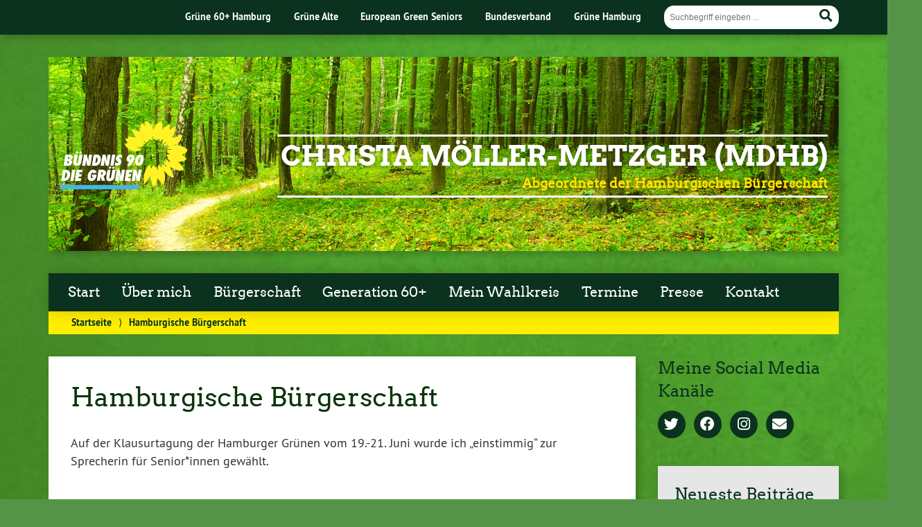

--- FILE ---
content_type: text/html; charset=UTF-8
request_url: https://christa-moeller-metzger.de/hamburgische-buergerschaft/
body_size: 10968
content:
<!doctype html>

<!--[if lt IE 7]><html lang="de" class="no-js lt-ie9 lt-ie8 lt-ie7"> <![endif]-->
<!--[if (IE 7)&!(IEMobile)]><html lang="de" class="no-js lt-ie9 lt-ie8"><![endif]-->
<!--[if (IE 8)&!(IEMobile)]><html lang="de" class="no-js lt-ie9"><![endif]-->
<!--[if gt IE 8]><!--> <html lang="de" class="no-js"><!--<![endif]-->

	<head>
		<meta charset="utf-8">

		


		<!-- Google Chrome Frame for IE -->
		<meta http-equiv="X-UA-Compatible" content="IE=edge,chrome=1">

		<!-- mobile  -->
		<meta name="HandheldFriendly" content="True">
		<meta name="MobileOptimized" content="320">
		<meta name="viewport" content="width=device-width, initial-scale=1.0"/>
		
		
		<!-- open graph -->
		<meta itemprop="og:site_name" content="Christa Möller-Metzger (MdHB)">
		<meta itemprop="og:title" content="Hamburgische Bürgerschaft">
		<meta itemprop="og:type" content="article">
		<meta itemprop="og:url" content="https://christa-moeller-metzger.de/hamburgische-buergerschaft/">
		<meta property="og:description" content="Hamburgische Bürgerschaft - Christa Möller-Metzger (MdHB)Auf der Klausurtagung der Hamburger Grünen vom 19.-21. Juni wurde ich &#8222;einstimmig&#8220; zur Sprecherin für Senior*innen gewählt."/>
				
		<!-- basic meta-tags & seo-->

		<meta name="publisher" content="Christa Möller-Metzger (MdHB)" />
		<meta name="author" content="Christa Möller-Metzger (MdHB)" />
		<meta name="description" content="Hamburgische Bürgerschaft - Christa Möller-Metzger (MdHB)Auf der Klausurtagung der Hamburger Grünen vom 19.-21. Juni wurde ich &#8222;einstimmig&#8220; zur Sprecherin für Senior*innen gewählt." />
		<link rel="canonical" href="https://christa-moeller-metzger.de/hamburgische-buergerschaft/" />		

		<!-- icons & favicons -->
		<link rel="apple-touch-icon" href="https://christa-moeller-metzger.de/wp-content/themes/urwahl3000/lib/images/apple-icon-touch.png">
		<link rel="icon" href="https://christa-moeller-metzger.de/wp-content/themes/urwahl3000/favicon.png">
		<!--[if IE]>
			<link rel="shortcut icon" href="https://christa-moeller-metzger.de/wp-content/themes/urwahl3000/favicon.ico">
		<![endif]-->
		<!-- or, set /favicon.ico for IE10 win -->
		<meta name="msapplication-TileColor" content="#f01d4f">
		<meta name="msapplication-TileImage" content="https://christa-moeller-metzger.de/wp-content/themes/urwahl3000/lib/images/win8-tile-icon.png">
		<meta name="theme-color" content="#46962b">

		<link rel="pingback" href="https://christa-moeller-metzger.de/xmlrpc.php">

		<meta name='robots' content='index, follow, max-image-preview:large, max-snippet:-1, max-video-preview:-1' />

	<!-- This site is optimized with the Yoast SEO plugin v26.7 - https://yoast.com/wordpress/plugins/seo/ -->
	<title>Hamburgische Bürgerschaft - Christa Möller-Metzger (MdHB)</title>
	<link rel="canonical" href="https://christa-moeller-metzger.de/hamburgische-buergerschaft/" />
	<meta property="og:locale" content="de_DE" />
	<meta property="og:type" content="article" />
	<meta property="og:title" content="Hamburgische Bürgerschaft - Christa Möller-Metzger (MdHB)" />
	<meta property="og:description" content="Auf der Klausurtagung der Hamburger Grünen vom 19.-21. Juni wurde ich &#8222;einstimmig&#8220; zur Sprecherin für Senior*innen gewählt." />
	<meta property="og:url" content="https://christa-moeller-metzger.de/hamburgische-buergerschaft/" />
	<meta property="og:site_name" content="Christa Möller-Metzger (MdHB)" />
	<meta property="article:modified_time" content="2020-07-01T15:11:58+00:00" />
	<meta property="og:image" content="https://christa-moeller-metzger.de/wp-content/uploads/2020/06/hamburg-3660954_1280.jpg" />
	<meta property="og:image:width" content="1280" />
	<meta property="og:image:height" content="847" />
	<meta property="og:image:type" content="image/jpeg" />
	<meta name="twitter:card" content="summary_large_image" />
	<script type="application/ld+json" class="yoast-schema-graph">{"@context":"https://schema.org","@graph":[{"@type":"WebPage","@id":"https://christa-moeller-metzger.de/hamburgische-buergerschaft/","url":"https://christa-moeller-metzger.de/hamburgische-buergerschaft/","name":"Hamburgische Bürgerschaft - Christa Möller-Metzger (MdHB)","isPartOf":{"@id":"https://christa-moeller-metzger.de/#website"},"datePublished":"2020-06-01T15:08:20+00:00","dateModified":"2020-07-01T15:11:58+00:00","breadcrumb":{"@id":"https://christa-moeller-metzger.de/hamburgische-buergerschaft/#breadcrumb"},"inLanguage":"de","potentialAction":[{"@type":"ReadAction","target":["https://christa-moeller-metzger.de/hamburgische-buergerschaft/"]}]},{"@type":"BreadcrumbList","@id":"https://christa-moeller-metzger.de/hamburgische-buergerschaft/#breadcrumb","itemListElement":[{"@type":"ListItem","position":1,"name":"Startseite","item":"https://christa-moeller-metzger.de/"},{"@type":"ListItem","position":2,"name":"Hamburgische Bürgerschaft"}]},{"@type":"WebSite","@id":"https://christa-moeller-metzger.de/#website","url":"https://christa-moeller-metzger.de/","name":"Christa Möller-Metzger (MdHB)","description":"Abgeordnete der Hamburgischen Bürgerschaft","publisher":{"@id":"https://christa-moeller-metzger.de/#/schema/person/45b15ac6e70ab50d5624d9d60cc7d3cd"},"potentialAction":[{"@type":"SearchAction","target":{"@type":"EntryPoint","urlTemplate":"https://christa-moeller-metzger.de/?s={search_term_string}"},"query-input":{"@type":"PropertyValueSpecification","valueRequired":true,"valueName":"search_term_string"}}],"inLanguage":"de"},{"@type":["Person","Organization"],"@id":"https://christa-moeller-metzger.de/#/schema/person/45b15ac6e70ab50d5624d9d60cc7d3cd","name":"Angela Fechner","image":{"@type":"ImageObject","inLanguage":"de","@id":"https://christa-moeller-metzger.de/#/schema/person/image/","url":"https://christa-moeller-metzger.de/wp-content/uploads/2020/07/Foto-CM2-Karte.-copyright-elfriede-liebenow.jpg","contentUrl":"https://christa-moeller-metzger.de/wp-content/uploads/2020/07/Foto-CM2-Karte.-copyright-elfriede-liebenow.jpg","width":1378,"height":919,"caption":"Angela Fechner"},"logo":{"@id":"https://christa-moeller-metzger.de/#/schema/person/image/"}}]}</script>
	<!-- / Yoast SEO plugin. -->


<link rel="alternate" type="application/rss+xml" title="Christa Möller-Metzger (MdHB) &raquo; Feed" href="https://christa-moeller-metzger.de/feed/" />
<link rel="alternate" type="application/rss+xml" title="Christa Möller-Metzger (MdHB) &raquo; Kommentar-Feed" href="https://christa-moeller-metzger.de/comments/feed/" />
<link rel="alternate" title="oEmbed (JSON)" type="application/json+oembed" href="https://christa-moeller-metzger.de/wp-json/oembed/1.0/embed?url=https%3A%2F%2Fchrista-moeller-metzger.de%2Fhamburgische-buergerschaft%2F" />
<link rel="alternate" title="oEmbed (XML)" type="text/xml+oembed" href="https://christa-moeller-metzger.de/wp-json/oembed/1.0/embed?url=https%3A%2F%2Fchrista-moeller-metzger.de%2Fhamburgische-buergerschaft%2F&#038;format=xml" />
<style id='wp-img-auto-sizes-contain-inline-css' type='text/css'>
img:is([sizes=auto i],[sizes^="auto," i]){contain-intrinsic-size:3000px 1500px}
/*# sourceURL=wp-img-auto-sizes-contain-inline-css */
</style>
<style id='wp-block-paragraph-inline-css' type='text/css'>
.is-small-text{font-size:.875em}.is-regular-text{font-size:1em}.is-large-text{font-size:2.25em}.is-larger-text{font-size:3em}.has-drop-cap:not(:focus):first-letter{float:left;font-size:8.4em;font-style:normal;font-weight:100;line-height:.68;margin:.05em .1em 0 0;text-transform:uppercase}body.rtl .has-drop-cap:not(:focus):first-letter{float:none;margin-left:.1em}p.has-drop-cap.has-background{overflow:hidden}:root :where(p.has-background){padding:1.25em 2.375em}:where(p.has-text-color:not(.has-link-color)) a{color:inherit}p.has-text-align-left[style*="writing-mode:vertical-lr"],p.has-text-align-right[style*="writing-mode:vertical-rl"]{rotate:180deg}
/*# sourceURL=https://christa-moeller-metzger.de/wp-includes/blocks/paragraph/style.min.css */
</style>
<style id='wp-block-library-inline-css' type='text/css'>
:root{--wp-block-synced-color:#7a00df;--wp-block-synced-color--rgb:122,0,223;--wp-bound-block-color:var(--wp-block-synced-color);--wp-editor-canvas-background:#ddd;--wp-admin-theme-color:#007cba;--wp-admin-theme-color--rgb:0,124,186;--wp-admin-theme-color-darker-10:#006ba1;--wp-admin-theme-color-darker-10--rgb:0,107,160.5;--wp-admin-theme-color-darker-20:#005a87;--wp-admin-theme-color-darker-20--rgb:0,90,135;--wp-admin-border-width-focus:2px}@media (min-resolution:192dpi){:root{--wp-admin-border-width-focus:1.5px}}.wp-element-button{cursor:pointer}:root .has-very-light-gray-background-color{background-color:#eee}:root .has-very-dark-gray-background-color{background-color:#313131}:root .has-very-light-gray-color{color:#eee}:root .has-very-dark-gray-color{color:#313131}:root .has-vivid-green-cyan-to-vivid-cyan-blue-gradient-background{background:linear-gradient(135deg,#00d084,#0693e3)}:root .has-purple-crush-gradient-background{background:linear-gradient(135deg,#34e2e4,#4721fb 50%,#ab1dfe)}:root .has-hazy-dawn-gradient-background{background:linear-gradient(135deg,#faaca8,#dad0ec)}:root .has-subdued-olive-gradient-background{background:linear-gradient(135deg,#fafae1,#67a671)}:root .has-atomic-cream-gradient-background{background:linear-gradient(135deg,#fdd79a,#004a59)}:root .has-nightshade-gradient-background{background:linear-gradient(135deg,#330968,#31cdcf)}:root .has-midnight-gradient-background{background:linear-gradient(135deg,#020381,#2874fc)}:root{--wp--preset--font-size--normal:16px;--wp--preset--font-size--huge:42px}.has-regular-font-size{font-size:1em}.has-larger-font-size{font-size:2.625em}.has-normal-font-size{font-size:var(--wp--preset--font-size--normal)}.has-huge-font-size{font-size:var(--wp--preset--font-size--huge)}.has-text-align-center{text-align:center}.has-text-align-left{text-align:left}.has-text-align-right{text-align:right}.has-fit-text{white-space:nowrap!important}#end-resizable-editor-section{display:none}.aligncenter{clear:both}.items-justified-left{justify-content:flex-start}.items-justified-center{justify-content:center}.items-justified-right{justify-content:flex-end}.items-justified-space-between{justify-content:space-between}.screen-reader-text{border:0;clip-path:inset(50%);height:1px;margin:-1px;overflow:hidden;padding:0;position:absolute;width:1px;word-wrap:normal!important}.screen-reader-text:focus{background-color:#ddd;clip-path:none;color:#444;display:block;font-size:1em;height:auto;left:5px;line-height:normal;padding:15px 23px 14px;text-decoration:none;top:5px;width:auto;z-index:100000}html :where(.has-border-color){border-style:solid}html :where([style*=border-top-color]){border-top-style:solid}html :where([style*=border-right-color]){border-right-style:solid}html :where([style*=border-bottom-color]){border-bottom-style:solid}html :where([style*=border-left-color]){border-left-style:solid}html :where([style*=border-width]){border-style:solid}html :where([style*=border-top-width]){border-top-style:solid}html :where([style*=border-right-width]){border-right-style:solid}html :where([style*=border-bottom-width]){border-bottom-style:solid}html :where([style*=border-left-width]){border-left-style:solid}html :where(img[class*=wp-image-]){height:auto;max-width:100%}:where(figure){margin:0 0 1em}html :where(.is-position-sticky){--wp-admin--admin-bar--position-offset:var(--wp-admin--admin-bar--height,0px)}@media screen and (max-width:600px){html :where(.is-position-sticky){--wp-admin--admin-bar--position-offset:0px}}
/*wp_block_styles_on_demand_placeholder:696c9098dc9b1*/
/*# sourceURL=wp-block-library-inline-css */
</style>
<style id='classic-theme-styles-inline-css' type='text/css'>
/*! This file is auto-generated */
.wp-block-button__link{color:#fff;background-color:#32373c;border-radius:9999px;box-shadow:none;text-decoration:none;padding:calc(.667em + 2px) calc(1.333em + 2px);font-size:1.125em}.wp-block-file__button{background:#32373c;color:#fff;text-decoration:none}
/*# sourceURL=/wp-includes/css/classic-themes.min.css */
</style>
<link rel='stylesheet' id='contact-form-7-css' href='https://christa-moeller-metzger.de/wp-content/plugins/contact-form-7/includes/css/styles.css?ver=6.1.4' type='text/css' media='all' />
<link rel='stylesheet' id='wp-cal-leaflet-css-css' href='https://christa-moeller-metzger.de/wp-content/themes/urwahl3000/functions/kal3000//map/leaflet.css?ver=6.9' type='text/css' media='all' />
<link rel='stylesheet' id='kr8-fontawesome-css' href='https://christa-moeller-metzger.de/wp-content/themes/urwahl3000/lib/fonts/fontawesome.css?ver=5.12.0' type='text/css' media='all' />
<link rel='stylesheet' id='kr8-stylesheet-css' href='https://christa-moeller-metzger.de/wp-content/themes/urwahl3000/lib/css/style.css?ver=6.9' type='text/css' media='all' />
<link rel='stylesheet' id='kr8-print-css' href='https://christa-moeller-metzger.de/wp-content/themes/urwahl3000/lib/css/print.css?ver=6.9' type='text/css' media='print' />
<link rel='stylesheet' id='kr8-fancycss-css' href='https://christa-moeller-metzger.de/wp-content/themes/urwahl3000/lib/js/libs/fancybox/jquery.fancybox.css?ver=6.9' type='text/css' media='all' />
<link rel='stylesheet' id='kr8-fancybuttoncss-css' href='https://christa-moeller-metzger.de/wp-content/themes/urwahl3000/lib/js/libs/fancybox/jquery.fancybox-buttons.css?ver=6.9' type='text/css' media='all' />
<link rel='stylesheet' id='chld_thm_cfg_child-css' href='https://christa-moeller-metzger.de/wp-content/themes/urwahl3000-child/style.css?ver=2.7.4.1592471826' type='text/css' media='all' />
<!--[if lt IE 9]>
<link rel='stylesheet' id='kr8-ie-only-css' href='https://christa-moeller-metzger.de/wp-content/themes/urwahl3000/lib/css/ie.css?ver=6.9' type='text/css' media='all' />
<![endif]-->
<script type="text/javascript" src="https://christa-moeller-metzger.de/wp-content/themes/urwahl3000/functions/kal3000//map/leaflet.js?ver=6.9" id="wp-cal-leaflet-js-js"></script>
<script type="text/javascript" src="https://christa-moeller-metzger.de/wp-content/themes/urwahl3000/lib/js/libs/modernizr.custom.min.js?ver=2.5.3" id="kr8-modernizr-js"></script>
<script type="text/javascript" src="https://christa-moeller-metzger.de/wp-includes/js/jquery/jquery.min.js?ver=3.7.1" id="jquery-core-js"></script>
<script type="text/javascript" src="https://christa-moeller-metzger.de/wp-includes/js/jquery/jquery-migrate.min.js?ver=3.4.1" id="jquery-migrate-js"></script>
<script type="text/javascript" src="https://christa-moeller-metzger.de/wp-content/themes/urwahl3000/lib/js/libs/fancybox/jquery.fancybox.pack.js?ver=2.1.4" id="kr8-fancybox-js"></script>
<script type="text/javascript" src="https://christa-moeller-metzger.de/wp-content/themes/urwahl3000/lib/js/responsiveTabs.min.js?ver=2.1.4" id="kr8-tabs-js"></script>
<link rel="https://api.w.org/" href="https://christa-moeller-metzger.de/wp-json/" /><link rel="alternate" title="JSON" type="application/json" href="https://christa-moeller-metzger.de/wp-json/wp/v2/pages/197" /><link rel='shortlink' href='https://christa-moeller-metzger.de/?p=197' />
<style type="text/css" id="custom-background-css">
body.custom-background { background-image: url("https://christa-moeller-metzger.de/wp-content/themes/urwahl3000/lib/images/body_bg.jpg"); background-position: left top; background-size: auto; background-repeat: repeat; background-attachment: scroll; }
</style>
	<link rel="icon" href="https://christa-moeller-metzger.de/wp-content/uploads/2020/06/cropped-Screenshot-2020-06-30-11.15.54-32x32.png" sizes="32x32" />
<link rel="icon" href="https://christa-moeller-metzger.de/wp-content/uploads/2020/06/cropped-Screenshot-2020-06-30-11.15.54-192x192.png" sizes="192x192" />
<link rel="apple-touch-icon" href="https://christa-moeller-metzger.de/wp-content/uploads/2020/06/cropped-Screenshot-2020-06-30-11.15.54-180x180.png" />
<meta name="msapplication-TileImage" content="https://christa-moeller-metzger.de/wp-content/uploads/2020/06/cropped-Screenshot-2020-06-30-11.15.54-270x270.png" />
		<style type="text/css" id="wp-custom-css">
			/*Unsichere Social-Share-Button ausblenden*/
.sharewrap{
	display:none!important;
}
/*Menüpunkte-Schrift etwas kleiner*/
#nav-main li a {
		font-size: 94%;
    padding: 0.8em;
}
/*Fließtext größer*/
#main p, #main ul, #mail ol{
 font-size: 110%;	
}
@media only screen and (min-width: 770px){
#header h2 {
    font-weight: 900!important;
    font-size: 1.2em;
}
}		</style>
				
		<!--[if lt IE 9]>
			<script src="https://christa-moeller-metzger.de/wp-content/themes/urwahl3000/lib/js/responsive.js"></script>
		<![endif]-->
		
		<style>#header.widthimg {margin: 0;background: url(https://christa-moeller-metzger.de/wp-content/uploads/2020/07/cropped-Christa-Hintergrund-2.png) top center no-repeat;background-size: cover;}</style>
		
	</head>

	<body class="wp-singular page-template-default page page-id-197 custom-background wp-theme-urwahl3000 wp-child-theme-urwahl3000-child">
	
		<nav class="unsichtbar"><h6>Sprungmarken dieser Website</h6><ul>
			<li><a href="#content">Direkt zum Inhalt</a></li>
			<li><a href="#nav-main">Zur Navigation</a></li>
			<li><a href="#sidebar1">Seitenleiste mit weiterführenden Informationen</a></li>
			<li><a href="#footer">Zum Fußbereich</a></li>
		</ul></nav>
		
				
		<section id="portal">
			<div class="inner">
				<nav role="navigation" id="nav-portal"><h6 class="unsichtbar">Links zu ähnlichen Websites:</h6>
					<ul id="menu-links-im-kopf" class="navigation"><li id="menu-item-155" class="menu-item menu-item-type-custom menu-item-object-custom menu-item-155"><a href="https://60plus.gruene-hamburg.de">Grüne 60+ Hamburg</a></li>
<li id="menu-item-154" class="menu-item menu-item-type-custom menu-item-object-custom menu-item-154"><a href="https://www.gruenealte.de/">Grüne Alte</a></li>
<li id="menu-item-156" class="menu-item menu-item-type-custom menu-item-object-custom menu-item-156"><a href="https://www.greenseniors.eu">European Green Seniors</a></li>
<li id="menu-item-158" class="menu-item menu-item-type-custom menu-item-object-custom menu-item-158"><a href="https://www.gruene.de/programm">Bundesverband</a></li>
<li id="menu-item-157" class="menu-item menu-item-type-custom menu-item-object-custom menu-item-157"><a href="https://www.gruene-hamburg.de/themen/senioren/">Grüne Hamburg</a></li>
</ul>				</nav>

				<section class="suche"><h6 class="unsichtbar">Suchformular</h6><form role="search" method="get" class="searchform" action="https://christa-moeller-metzger.de/" >
	<label for="search">Der Suchbegriff nach dem die Website durchsucht werden soll.</label>
	<input type="text" name="s" id="search" value="" placeholder="Suchbegriff eingeben ..." />
	<button type="submit" class="button-submit">
				<span class="fas fa-search"></span> <span class="text">Suchen</span>
			</button>
	</form></section>
							</div>
		</section>
			
		
		<div id="wrap">
			
															<header id="header" class="pos widthimg" role="banner">
			
									<p id="logo"><a href="https://christa-moeller-metzger.de/" title="Zur Startseite"><img src="
					https://christa-moeller-metzger.de/wp-content/themes/urwahl3000/lib/images/logo.svg" width="185" height="100" alt="Christa Möller-Metzger (MdHB)"></a></p>
					
					<div class="hgroup">
						<h1 id="site-title"><span><a href="https://christa-moeller-metzger.de/" title="Christa Möller-Metzger (MdHB)" rel="home">Christa Möller-Metzger (MdHB)</a></span></h1>
												<h2 id="site-description">Abgeordnete der Hamburgischen Bürgerschaft</h2>
											</div>
																
				<section class="suche"><h6 class="unsichtbar">Suchformular</h6><form role="search" method="get" class="searchform" action="https://christa-moeller-metzger.de/" >
	<label for="search">Der Suchbegriff nach dem die Website durchsucht werden soll.</label>
	<input type="text" name="s" id="search" value="" placeholder="Suchbegriff eingeben ..." />
	<button type="submit" class="button-submit">
				<span class="fas fa-search"></span> <span class="text">Suchen</span>
			</button>
	</form></section>
							</header>

							
			<nav class="mobile-switch"><ul><li class="first"><a id="switch-menu" href="#menu"><span class="fas fa-bars"></span><span class="hidden">Menü</span></a></li><li class="last"><a id="switch-search" href="#search"><span class="fas fa-search"></span><span class="hidden">Suche</span></a></li></ul></nav>

			
			<section class="navwrap">
				<nav role="navigation" class="pos" id="nav-main"><h6 class="unsichtbar">Hauptmenü:</h6>
					<ul id="menu-hauptmenue" class="navigation clearfix"><li id="menu-item-548" class="menu-item menu-item-type-custom menu-item-object-custom menu-item-home menu-item-548"><a href="https://christa-moeller-metzger.de">Start</a></li>
<li id="menu-item-32" class="menu-item menu-item-type-taxonomy menu-item-object-category menu-item-has-children menu-item-32"><a href="https://christa-moeller-metzger.de/category/ueber-mich/">Über mich</a>
<ul class="sub-menu">
	<li id="menu-item-221" class="menu-item menu-item-type-taxonomy menu-item-object-post_tag menu-item-221"><a href="https://christa-moeller-metzger.de/tag/referentinnen/">Referentinnen</a></li>
</ul>
</li>
<li id="menu-item-25" class="menu-item menu-item-type-taxonomy menu-item-object-category menu-item-has-children menu-item-25"><a href="https://christa-moeller-metzger.de/category/buescha/">Bürgerschaft</a>
<ul class="sub-menu">
	<li id="menu-item-125" class="menu-item menu-item-type-taxonomy menu-item-object-post_tag menu-item-125"><a href="https://christa-moeller-metzger.de/tag/reden/">Reden</a></li>
</ul>
</li>
<li id="menu-item-30" class="menu-item menu-item-type-taxonomy menu-item-object-category menu-item-has-children menu-item-30"><a href="https://christa-moeller-metzger.de/category/generation-60/">Generation 60+</a>
<ul class="sub-menu">
	<li id="menu-item-105" class="menu-item menu-item-type-taxonomy menu-item-object-post_tag menu-item-105"><a href="https://christa-moeller-metzger.de/tag/age-friendly-city/">Age-friendly-City</a></li>
	<li id="menu-item-110" class="menu-item menu-item-type-taxonomy menu-item-object-post_tag menu-item-110"><a href="https://christa-moeller-metzger.de/tag/corona-tipps/">Corona-Tipps</a></li>
</ul>
</li>
<li id="menu-item-86" class="menu-item menu-item-type-taxonomy menu-item-object-category menu-item-86"><a href="https://christa-moeller-metzger.de/category/wahlkreis-rahlstedt/">Mein Wahlkreis</a></li>
<li id="menu-item-31" class="menu-item menu-item-type-taxonomy menu-item-object-category menu-item-31"><a href="https://christa-moeller-metzger.de/category/termine/">Termine</a></li>
<li id="menu-item-34" class="menu-item menu-item-type-taxonomy menu-item-object-category menu-item-has-children menu-item-34"><a href="https://christa-moeller-metzger.de/category/presse/">Presse</a>
<ul class="sub-menu">
	<li id="menu-item-778" class="menu-item menu-item-type-post_type menu-item-object-post menu-item-778"><a href="https://christa-moeller-metzger.de/2020/04/03/pressefotos/">Pressefotos</a></li>
</ul>
</li>
<li id="menu-item-392" class="menu-item menu-item-type-post_type menu-item-object-post menu-item-392"><a href="https://christa-moeller-metzger.de/2020/02/10/kontaktformular/">Kontakt</a></li>
</ul>				</nav>
				<div id="breadcrumb"><a href="https://christa-moeller-metzger.de">Startseite</a> <span class="delimiter">&rang;</span> <span class="current">Hamburgische Bürgerschaft</span></div>
							</section>

			
			<section id="content">
				<div class="inner wrap clearfix">
			
			<div id="main" class="ninecol first clearfix" role="main">

	
				 

					     
						 						
						<article id="post-197" class="clearfix post-197 page type-page status-publish hentry" role="article" itemscope itemtype="http://schema.org/BlogPosting">
						
							<header class="article-header">
								 <h1 class="page-title" itemprop="headline">Hamburgische Bürgerschaft</h1>
							</header>

							<section class="entry-content clearfix" itemprop="articleBody">
								
<p>Auf der Klausurtagung der Hamburger Grünen vom 19.-21. Juni wurde ich &#8222;einstimmig&#8220; zur Sprecherin für Senior*innen gewählt. </p>

							</section>
					
						</article>
						
										    
					    
<!-- You can start editing here. -->

<div class="responsive-tabs comment-tabs">
	
	
		
	
		

</div><script>jQuery(document).ready(function() { RESPONSIVEUI.responsiveTabs(); }) </script>					
					    			
    		</div> 
    
							<div id="sidebar1" class="sidebar threecol last clearfix" role="complementary">
					

											<ul>
						
		<li id="kr8_socialmedia-2" class="widget widget_kr8_socialmedia">		<h3 class="widgettitle">Meine Social Media Kanäle</h3>
		<ul class="sociallinks">
			<li><a href="https://twitter.com/@moeller_metzger" title="Twitter" target="_blank"><span class="fab fa-fw fa-twitter"></span><span class="hidden">Twitter</span></a></li>
			<li><a href="https://www.facebook.com/christa.moeller"title="Facebook" target="_blank"><span class="fab fa-fw fa-facebook"></span><span class="hidden">Facebook</span></a></li>
			
						
			<li><a href="https://www.instagram.com/chrissis_gruenzeug/" title="Instagram" target="_blank"><span class="fab fa-fw fa-instagram"></span><span class="hidden">Instagram</span></a></li>
			
			
			
						
			
						
				
			
			
			<li><a href="mailto:christa.moeller@gruene-fraktion-hamburg.de" title="E-Mail schreiben an christa.moeller@gruene-fraktion-hamburg.de"><span class="fas fa-fw fa-envelope"></span><span class="hidden">E-Mail schreiben an christa.moeller@gruene-fraktion-hamburg.de</span></a></li>
		</ul><!-- end .sociallinks -->

	   </li>
		
		<li id="recent-posts-3" class="widget widget_recent_entries">
		
	<h3 class="widgettitle">Neueste Beiträge</h3>
		<ul>
											<li>
					<a href="https://christa-moeller-metzger.de/2025/03/01/hamburg-wird-offiziell-age-friendly-city/">Hamburg wird offiziell „Age-friendly-City“</a>
											<span class="post-date">01/03/2025</span>
									</li>
											<li>
					<a href="https://christa-moeller-metzger.de/2025/01/29/neuwahlen-der-hamburger-seniorenvertretungen/">Neuwahlen der Hamburger Seniorenvertretungen</a>
											<span class="post-date">29/01/2025</span>
									</li>
											<li>
					<a href="https://christa-moeller-metzger.de/2025/01/28/altersfreundlich-leben-was-muss-in-hamburg-und-im-bund-passieren/">Altersfreundlich leben – was muss in Hamburg und im Bund passieren?</a>
											<span class="post-date">28/01/2025</span>
									</li>
											<li>
					<a href="https://christa-moeller-metzger.de/2025/01/22/mit-herz-und-verstand-fuer-die-aelteren/">Mit Herz und Verstand für die Älteren</a>
											<span class="post-date">22/01/2025</span>
									</li>
					</ul>

		</li>
		<li id="kal3000_termine_liste_widget-3" class="widget widget_kal3000_termine_liste_widget">
	<h3 class="widgettitle">Termine</h3>		<ul>
			</ul></li>
		<li id="block-5" class="widget widget_block"></li>
		<li id="tag_cloud-2" class="widget widget_tag_cloud">
	<h3 class="widgettitle">Schlagwörter</h3><div class="tagcloud"><a href="https://christa-moeller-metzger.de/tag/age-friendly-city/" class="tag-cloud-link tag-link-14 tag-link-position-1" style="font-size: 16pt;" aria-label="Age-friendly-City (123 Einträge)">Age-friendly-City</a>
<a href="https://christa-moeller-metzger.de/tag/ageism/" class="tag-cloud-link tag-link-105 tag-link-position-2" style="font-size: 9.7039106145251pt;" aria-label="Ageism (2 Einträge)">Ageism</a>
<a href="https://christa-moeller-metzger.de/tag/allgemein/" class="tag-cloud-link tag-link-20 tag-link-position-3" style="font-size: 9.7039106145251pt;" aria-label="Allgemein (2 Einträge)">Allgemein</a>
<a href="https://christa-moeller-metzger.de/tag/altersbilder/" class="tag-cloud-link tag-link-63 tag-link-position-4" style="font-size: 10.877094972067pt;" aria-label="Altersbilder (5 Einträge)">Altersbilder</a>
<a href="https://christa-moeller-metzger.de/tag/altersdiskriminierung/" class="tag-cloud-link tag-link-106 tag-link-position-5" style="font-size: 10.564245810056pt;" aria-label="Altersdiskriminierung (4 Einträge)">Altersdiskriminierung</a>
<a href="https://christa-moeller-metzger.de/tag/altersfreundlich/" class="tag-cloud-link tag-link-96 tag-link-position-6" style="font-size: 9pt;" aria-label="Altersfreundlich (1 Eintrag)">Altersfreundlich</a>
<a href="https://christa-moeller-metzger.de/tag/armut/" class="tag-cloud-link tag-link-104 tag-link-position-7" style="font-size: 9pt;" aria-label="Armut (1 Eintrag)">Armut</a>
<a href="https://christa-moeller-metzger.de/tag/barrierefreiheit/" class="tag-cloud-link tag-link-97 tag-link-position-8" style="font-size: 9.7039106145251pt;" aria-label="Barrierefreiheit (2 Einträge)">Barrierefreiheit</a>
<a href="https://christa-moeller-metzger.de/tag/bettelampel/" class="tag-cloud-link tag-link-93 tag-link-position-9" style="font-size: 9pt;" aria-label="Bettelampel (1 Eintrag)">Bettelampel</a>
<a href="https://christa-moeller-metzger.de/tag/buergerschaft/" class="tag-cloud-link tag-link-10 tag-link-position-10" style="font-size: 12.324022346369pt;" aria-label="Bürgerschaft (13 Einträge)">Bürgerschaft</a>
<a href="https://christa-moeller-metzger.de/tag/corona/" class="tag-cloud-link tag-link-9 tag-link-position-11" style="font-size: 12.324022346369pt;" aria-label="Corona (13 Einträge)">Corona</a>
<a href="https://christa-moeller-metzger.de/tag/corona-tipps/" class="tag-cloud-link tag-link-24 tag-link-position-12" style="font-size: 11.541899441341pt;" aria-label="Corona-Tipps (8 Einträge)">Corona-Tipps</a>
<a href="https://christa-moeller-metzger.de/tag/demenz/" class="tag-cloud-link tag-link-124 tag-link-position-13" style="font-size: 9.7039106145251pt;" aria-label="Demenz (2 Einträge)">Demenz</a>
<a href="https://christa-moeller-metzger.de/tag/demografiewandel/" class="tag-cloud-link tag-link-107 tag-link-position-14" style="font-size: 9pt;" aria-label="Demografiewandel (1 Eintrag)">Demografiewandel</a>
<a href="https://christa-moeller-metzger.de/tag/demografischer-wandel/" class="tag-cloud-link tag-link-21 tag-link-position-15" style="font-size: 9.7039106145251pt;" aria-label="demografischer Wandel (2 Einträge)">demografischer Wandel</a>
<a href="https://christa-moeller-metzger.de/tag/digitalisierung/" class="tag-cloud-link tag-link-42 tag-link-position-16" style="font-size: 13.966480446927pt;" aria-label="Digitalisierung (36 Einträge)">Digitalisierung</a>
<a href="https://christa-moeller-metzger.de/tag/einsamkeit/" class="tag-cloud-link tag-link-44 tag-link-position-17" style="font-size: 10.173184357542pt;" aria-label="Einsamkeit (3 Einträge)">Einsamkeit</a>
<a href="https://christa-moeller-metzger.de/tag/elster/" class="tag-cloud-link tag-link-95 tag-link-position-18" style="font-size: 9pt;" aria-label="Elster (1 Eintrag)">Elster</a>
<a href="https://christa-moeller-metzger.de/tag/freundschaftsbaenke/" class="tag-cloud-link tag-link-79 tag-link-position-19" style="font-size: 10.564245810056pt;" aria-label="Freundschaftsbänke (4 Einträge)">Freundschaftsbänke</a>
<a href="https://christa-moeller-metzger.de/tag/generationentalk/" class="tag-cloud-link tag-link-102 tag-link-position-20" style="font-size: 9pt;" aria-label="Generationentalk (1 Eintrag)">Generationentalk</a>
<a href="https://christa-moeller-metzger.de/tag/green-seniors/" class="tag-cloud-link tag-link-17 tag-link-position-21" style="font-size: 10.173184357542pt;" aria-label="Green Seniors (3 Einträge)">Green Seniors</a>
<a href="https://christa-moeller-metzger.de/tag/gruene-60plus/" class="tag-cloud-link tag-link-36 tag-link-position-22" style="font-size: 9.7039106145251pt;" aria-label="Grüne 60plus (2 Einträge)">Grüne 60plus</a>
<a href="https://christa-moeller-metzger.de/tag/hitzewellen/" class="tag-cloud-link tag-link-112 tag-link-position-23" style="font-size: 9.7039106145251pt;" aria-label="Hitzewellen (2 Einträge)">Hitzewellen</a>
<a href="https://christa-moeller-metzger.de/tag/klimaklage/" class="tag-cloud-link tag-link-109 tag-link-position-24" style="font-size: 9pt;" aria-label="Klimaklage (1 Eintrag)">Klimaklage</a>
<a href="https://christa-moeller-metzger.de/tag/lsbtiq/" class="tag-cloud-link tag-link-103 tag-link-position-25" style="font-size: 9pt;" aria-label="LSBTIQ (1 Eintrag)">LSBTIQ</a>
<a href="https://christa-moeller-metzger.de/tag/mobilitaet/" class="tag-cloud-link tag-link-129 tag-link-position-26" style="font-size: 10.173184357542pt;" aria-label="Mobilität (3 Einträge)">Mobilität</a>
<a href="https://christa-moeller-metzger.de/tag/mobilitaetswende/" class="tag-cloud-link tag-link-98 tag-link-position-27" style="font-size: 9.7039106145251pt;" aria-label="Mobilitätswende (2 Einträge)">Mobilitätswende</a>
<a href="https://christa-moeller-metzger.de/tag/pflege/" class="tag-cloud-link tag-link-26 tag-link-position-28" style="font-size: 11.541899441341pt;" aria-label="Pflege (8 Einträge)">Pflege</a>
<a href="https://christa-moeller-metzger.de/tag/pflegebeduerftige/" class="tag-cloud-link tag-link-38 tag-link-position-29" style="font-size: 9.7039106145251pt;" aria-label="Pflegebedürftige (2 Einträge)">Pflegebedürftige</a>
<a href="https://christa-moeller-metzger.de/tag/pflegeheim/" class="tag-cloud-link tag-link-51 tag-link-position-30" style="font-size: 10.173184357542pt;" aria-label="Pflegeheim (3 Einträge)">Pflegeheim</a>
<a href="https://christa-moeller-metzger.de/tag/pflegende-angehoerige/" class="tag-cloud-link tag-link-92 tag-link-position-31" style="font-size: 10.564245810056pt;" aria-label="Pflegende Angehörige (4 Einträge)">Pflegende Angehörige</a>
<a href="https://christa-moeller-metzger.de/tag/rahlstedt/" class="tag-cloud-link tag-link-13 tag-link-position-32" style="font-size: 12.754189944134pt;" aria-label="Rahlstedt (17 Einträge)">Rahlstedt</a>
<a href="https://christa-moeller-metzger.de/tag/reden/" class="tag-cloud-link tag-link-25 tag-link-position-33" style="font-size: 12.988826815642pt;" aria-label="Reden (20 Einträge)">Reden</a>
<a href="https://christa-moeller-metzger.de/tag/referentinnen/" class="tag-cloud-link tag-link-34 tag-link-position-34" style="font-size: 9.7039106145251pt;" aria-label="Referentinnen (2 Einträge)">Referentinnen</a>
<a href="https://christa-moeller-metzger.de/tag/rente/" class="tag-cloud-link tag-link-116 tag-link-position-35" style="font-size: 9.7039106145251pt;" aria-label="Rente (2 Einträge)">Rente</a>
<a href="https://christa-moeller-metzger.de/tag/seniorinnen/" class="tag-cloud-link tag-link-16 tag-link-position-36" style="font-size: 15.217877094972pt;" aria-label="Senior*innen (77 Einträge)">Senior*innen</a>
<a href="https://christa-moeller-metzger.de/tag/senioren/" class="tag-cloud-link tag-link-61 tag-link-position-37" style="font-size: 9.7039106145251pt;" aria-label="Senioren (2 Einträge)">Senioren</a>
<a href="https://christa-moeller-metzger.de/tag/silbernetz/" class="tag-cloud-link tag-link-132 tag-link-position-38" style="font-size: 9pt;" aria-label="Silbernetz (1 Eintrag)">Silbernetz</a>
<a href="https://christa-moeller-metzger.de/tag/silvester/" class="tag-cloud-link tag-link-133 tag-link-position-39" style="font-size: 9pt;" aria-label="Silvester (1 Eintrag)">Silvester</a>
<a href="https://christa-moeller-metzger.de/tag/steuererklaerung/" class="tag-cloud-link tag-link-94 tag-link-position-40" style="font-size: 9pt;" aria-label="Steuererklärung (1 Eintrag)">Steuererklärung</a>
<a href="https://christa-moeller-metzger.de/tag/teilhabe/" class="tag-cloud-link tag-link-65 tag-link-position-41" style="font-size: 13.77094972067pt;" aria-label="Teilhabe (32 Einträge)">Teilhabe</a>
<a href="https://christa-moeller-metzger.de/tag/wahlkampf/" class="tag-cloud-link tag-link-37 tag-link-position-42" style="font-size: 9.7039106145251pt;" aria-label="Wahlkampf (2 Einträge)">Wahlkampf</a>
<a href="https://christa-moeller-metzger.de/tag/walddoerfer/" class="tag-cloud-link tag-link-100 tag-link-position-43" style="font-size: 9pt;" aria-label="Walddörfer (1 Eintrag)">Walddörfer</a>
<a href="https://christa-moeller-metzger.de/tag/weltseniorentag/" class="tag-cloud-link tag-link-99 tag-link-position-44" style="font-size: 9pt;" aria-label="Weltseniorentag (1 Eintrag)">Weltseniorentag</a>
<a href="https://christa-moeller-metzger.de/tag/wlan-in-heim/" class="tag-cloud-link tag-link-67 tag-link-position-45" style="font-size: 11.150837988827pt;" aria-label="WLAN in Heim (6 Einträge)">WLAN in Heim</a></div>
</li>						</ul>
					
				</div>							</div>
			</section>
			<footer id="footer" role="contentinfo">
				<div class="inner wrap clearfix">
							
					<section class="sidebar cleafix">
						<ul>
													</ul>	
					</section>
					<nav role="navigation">
						<ul id="menu-untere-leiste" class="navigation clearfix nav-footer"><li id="menu-item-178" class="menu-item menu-item-type-post_type menu-item-object-page menu-item-178"><a href="https://christa-moeller-metzger.de/impressum/">Impressum</a></li>
<li id="menu-item-174" class="menu-item menu-item-type-post_type menu-item-object-page menu-item-privacy-policy menu-item-174"><a rel="privacy-policy" href="https://christa-moeller-metzger.de/datenschutzerklaerung/">Datenschutzerklärung</a></li>
<li id="menu-item-181" class="menu-item menu-item-type-post_type menu-item-object-page menu-item-181"><a href="https://christa-moeller-metzger.de/kontakt/">Kontakt</a></li>
<li id="menu-item-159" class="menu-item menu-item-type-custom menu-item-object-custom menu-item-159"><a href="https://www.boell.de/de/startseite">Böll-Stiftung</a></li>
<li id="menu-item-160" class="menu-item menu-item-type-custom menu-item-object-custom menu-item-160"><a href="https://gruene-jugend.de">Grüne Jugend</a></li>
</ul>					</nav>

					<nav class="kopfzeile-mobile nav-footer" role="navigation">
						<ul id="menu-links-im-kopf-1" class="navigation"><li class="menu-item menu-item-type-custom menu-item-object-custom menu-item-155"><a href="https://60plus.gruene-hamburg.de">Grüne 60+ Hamburg</a></li>
<li class="menu-item menu-item-type-custom menu-item-object-custom menu-item-154"><a href="https://www.gruenealte.de/">Grüne Alte</a></li>
<li class="menu-item menu-item-type-custom menu-item-object-custom menu-item-156"><a href="https://www.greenseniors.eu">European Green Seniors</a></li>
<li class="menu-item menu-item-type-custom menu-item-object-custom menu-item-158"><a href="https://www.gruene.de/programm">Bundesverband</a></li>
<li class="menu-item menu-item-type-custom menu-item-object-custom menu-item-157"><a href="https://www.gruene-hamburg.de/themen/senioren/">Grüne Hamburg</a></li>
</ul>					</nav>

				</div> <!-- end #inner-footer -->
				
			</footer> 
			<p class="copyright">Diese Seite nutzt das freie Wordpress-Theme <a href="https://www.urwahl3000.de/">Urwahl3000</a>. Erstellt mit <span class="heart">❤</span> von <a href="https://www.modulbuero.de">Design & Kommunikation im modulbüro</a>.</p>
			
		</div> 
		<p id="back-top"><a href="#header" title="Zum Seitenanfang springen"><span>↑</span></a></p>

		<script type="speculationrules">
{"prefetch":[{"source":"document","where":{"and":[{"href_matches":"/*"},{"not":{"href_matches":["/wp-*.php","/wp-admin/*","/wp-content/uploads/*","/wp-content/*","/wp-content/plugins/*","/wp-content/themes/urwahl3000-child/*","/wp-content/themes/urwahl3000/*","/*\\?(.+)"]}},{"not":{"selector_matches":"a[rel~=\"nofollow\"]"}},{"not":{"selector_matches":".no-prefetch, .no-prefetch a"}}]},"eagerness":"conservative"}]}
</script>
<script type="text/javascript" src="https://christa-moeller-metzger.de/wp-includes/js/dist/hooks.min.js?ver=dd5603f07f9220ed27f1" id="wp-hooks-js"></script>
<script type="text/javascript" src="https://christa-moeller-metzger.de/wp-includes/js/dist/i18n.min.js?ver=c26c3dc7bed366793375" id="wp-i18n-js"></script>
<script type="text/javascript" id="wp-i18n-js-after">
/* <![CDATA[ */
wp.i18n.setLocaleData( { 'text direction\u0004ltr': [ 'ltr' ] } );
//# sourceURL=wp-i18n-js-after
/* ]]> */
</script>
<script type="text/javascript" src="https://christa-moeller-metzger.de/wp-content/plugins/contact-form-7/includes/swv/js/index.js?ver=6.1.4" id="swv-js"></script>
<script type="text/javascript" id="contact-form-7-js-translations">
/* <![CDATA[ */
( function( domain, translations ) {
	var localeData = translations.locale_data[ domain ] || translations.locale_data.messages;
	localeData[""].domain = domain;
	wp.i18n.setLocaleData( localeData, domain );
} )( "contact-form-7", {"translation-revision-date":"2025-10-26 03:28:49+0000","generator":"GlotPress\/4.0.3","domain":"messages","locale_data":{"messages":{"":{"domain":"messages","plural-forms":"nplurals=2; plural=n != 1;","lang":"de"},"This contact form is placed in the wrong place.":["Dieses Kontaktformular wurde an der falschen Stelle platziert."],"Error:":["Fehler:"]}},"comment":{"reference":"includes\/js\/index.js"}} );
//# sourceURL=contact-form-7-js-translations
/* ]]> */
</script>
<script type="text/javascript" id="contact-form-7-js-before">
/* <![CDATA[ */
var wpcf7 = {
    "api": {
        "root": "https:\/\/christa-moeller-metzger.de\/wp-json\/",
        "namespace": "contact-form-7\/v1"
    }
};
//# sourceURL=contact-form-7-js-before
/* ]]> */
</script>
<script type="text/javascript" src="https://christa-moeller-metzger.de/wp-content/plugins/contact-form-7/includes/js/index.js?ver=6.1.4" id="contact-form-7-js"></script>
<script type="text/javascript" src="https://christa-moeller-metzger.de/wp-content/themes/urwahl3000/lib/js/scripts.js?ver=6.9" id="kr8-js-js"></script>

	</body>
</html>


--- FILE ---
content_type: text/css
request_url: https://christa-moeller-metzger.de/wp-content/themes/urwahl3000-child/style.css?ver=2.7.4.1592471826
body_size: 557
content:
/*
Theme Name: Urwahl3000 Child
Theme URI: http://www.kre8tiv.de/urwahl3000
Template: urwahl3000
Author: Design &amp; Kommunikation im modulbüro
Author URI: http://www.modulbuero.de
Description: Modernes Layout mit vielen Optionen für GRÜNE Köpfe und Gliederungen. Ansprechende mobile Version (mobile first), verschiedene Optionen für die Startseite, leicht individualisierbar und mit vielen Extras. Respektiert den Datenschutz und ist barrierearm.
Tags: two-columns,green,right-sidebar,fluid-layout,custom-background,custom-header,custom-menu,custom-menu,theme-options,featured-images
Version: 2.7.4.1592471826
Updated: 2020-06-18 11:17:06

*/

